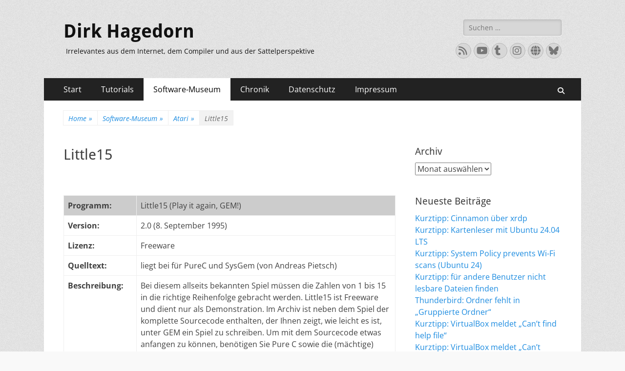

--- FILE ---
content_type: text/html; charset=UTF-8
request_url: https://www.dirk-hagedorn.de/?page_id=224
body_size: 63072
content:
        <!DOCTYPE html>
        <html lang="de">
        
<head>
		<meta charset="UTF-8">
		<meta name="viewport" content="width=device-width, initial-scale=1, minimum-scale=1">
		<link rel="profile" href="http://gmpg.org/xfn/11">
		<link rel="pingback" href="https://www.dirk-hagedorn.de/xmlrpc.php"><title>Little15 &#8211; Dirk Hagedorn</title>
<meta name='robots' content='max-image-preview:large' />
<link rel="alternate" type="application/rss+xml" title="Dirk Hagedorn &raquo; Feed" href="https://www.dirk-hagedorn.de/?feed=rss2" />
<link rel="alternate" type="application/rss+xml" title="Dirk Hagedorn &raquo; Kommentar-Feed" href="https://www.dirk-hagedorn.de/?feed=comments-rss2" />
<link rel="alternate" type="application/rss+xml" title="Dirk Hagedorn &raquo; Little15-Kommentar-Feed" href="https://www.dirk-hagedorn.de/?feed=rss2&#038;page_id=224" />
<link rel="alternate" title="oEmbed (JSON)" type="application/json+oembed" href="https://www.dirk-hagedorn.de/index.php?rest_route=%2Foembed%2F1.0%2Fembed&#038;url=https%3A%2F%2Fwww.dirk-hagedorn.de%2F%3Fpage_id%3D224" />
<link rel="alternate" title="oEmbed (XML)" type="text/xml+oembed" href="https://www.dirk-hagedorn.de/index.php?rest_route=%2Foembed%2F1.0%2Fembed&#038;url=https%3A%2F%2Fwww.dirk-hagedorn.de%2F%3Fpage_id%3D224&#038;format=xml" />
<style id='wp-img-auto-sizes-contain-inline-css' type='text/css'>
img:is([sizes=auto i],[sizes^="auto," i]){contain-intrinsic-size:3000px 1500px}
/*# sourceURL=wp-img-auto-sizes-contain-inline-css */
</style>
<style id='wp-emoji-styles-inline-css' type='text/css'>

	img.wp-smiley, img.emoji {
		display: inline !important;
		border: none !important;
		box-shadow: none !important;
		height: 1em !important;
		width: 1em !important;
		margin: 0 0.07em !important;
		vertical-align: -0.1em !important;
		background: none !important;
		padding: 0 !important;
	}
/*# sourceURL=wp-emoji-styles-inline-css */
</style>
<style id='wp-block-library-inline-css' type='text/css'>
:root{--wp-block-synced-color:#7a00df;--wp-block-synced-color--rgb:122,0,223;--wp-bound-block-color:var(--wp-block-synced-color);--wp-editor-canvas-background:#ddd;--wp-admin-theme-color:#007cba;--wp-admin-theme-color--rgb:0,124,186;--wp-admin-theme-color-darker-10:#006ba1;--wp-admin-theme-color-darker-10--rgb:0,107,160.5;--wp-admin-theme-color-darker-20:#005a87;--wp-admin-theme-color-darker-20--rgb:0,90,135;--wp-admin-border-width-focus:2px}@media (min-resolution:192dpi){:root{--wp-admin-border-width-focus:1.5px}}.wp-element-button{cursor:pointer}:root .has-very-light-gray-background-color{background-color:#eee}:root .has-very-dark-gray-background-color{background-color:#313131}:root .has-very-light-gray-color{color:#eee}:root .has-very-dark-gray-color{color:#313131}:root .has-vivid-green-cyan-to-vivid-cyan-blue-gradient-background{background:linear-gradient(135deg,#00d084,#0693e3)}:root .has-purple-crush-gradient-background{background:linear-gradient(135deg,#34e2e4,#4721fb 50%,#ab1dfe)}:root .has-hazy-dawn-gradient-background{background:linear-gradient(135deg,#faaca8,#dad0ec)}:root .has-subdued-olive-gradient-background{background:linear-gradient(135deg,#fafae1,#67a671)}:root .has-atomic-cream-gradient-background{background:linear-gradient(135deg,#fdd79a,#004a59)}:root .has-nightshade-gradient-background{background:linear-gradient(135deg,#330968,#31cdcf)}:root .has-midnight-gradient-background{background:linear-gradient(135deg,#020381,#2874fc)}:root{--wp--preset--font-size--normal:16px;--wp--preset--font-size--huge:42px}.has-regular-font-size{font-size:1em}.has-larger-font-size{font-size:2.625em}.has-normal-font-size{font-size:var(--wp--preset--font-size--normal)}.has-huge-font-size{font-size:var(--wp--preset--font-size--huge)}.has-text-align-center{text-align:center}.has-text-align-left{text-align:left}.has-text-align-right{text-align:right}.has-fit-text{white-space:nowrap!important}#end-resizable-editor-section{display:none}.aligncenter{clear:both}.items-justified-left{justify-content:flex-start}.items-justified-center{justify-content:center}.items-justified-right{justify-content:flex-end}.items-justified-space-between{justify-content:space-between}.screen-reader-text{border:0;clip-path:inset(50%);height:1px;margin:-1px;overflow:hidden;padding:0;position:absolute;width:1px;word-wrap:normal!important}.screen-reader-text:focus{background-color:#ddd;clip-path:none;color:#444;display:block;font-size:1em;height:auto;left:5px;line-height:normal;padding:15px 23px 14px;text-decoration:none;top:5px;width:auto;z-index:100000}html :where(.has-border-color){border-style:solid}html :where([style*=border-top-color]){border-top-style:solid}html :where([style*=border-right-color]){border-right-style:solid}html :where([style*=border-bottom-color]){border-bottom-style:solid}html :where([style*=border-left-color]){border-left-style:solid}html :where([style*=border-width]){border-style:solid}html :where([style*=border-top-width]){border-top-style:solid}html :where([style*=border-right-width]){border-right-style:solid}html :where([style*=border-bottom-width]){border-bottom-style:solid}html :where([style*=border-left-width]){border-left-style:solid}html :where(img[class*=wp-image-]){height:auto;max-width:100%}:where(figure){margin:0 0 1em}html :where(.is-position-sticky){--wp-admin--admin-bar--position-offset:var(--wp-admin--admin-bar--height,0px)}@media screen and (max-width:600px){html :where(.is-position-sticky){--wp-admin--admin-bar--position-offset:0px}}

/*# sourceURL=wp-block-library-inline-css */
</style><style id='global-styles-inline-css' type='text/css'>
:root{--wp--preset--aspect-ratio--square: 1;--wp--preset--aspect-ratio--4-3: 4/3;--wp--preset--aspect-ratio--3-4: 3/4;--wp--preset--aspect-ratio--3-2: 3/2;--wp--preset--aspect-ratio--2-3: 2/3;--wp--preset--aspect-ratio--16-9: 16/9;--wp--preset--aspect-ratio--9-16: 9/16;--wp--preset--color--black: #000000;--wp--preset--color--cyan-bluish-gray: #abb8c3;--wp--preset--color--white: #ffffff;--wp--preset--color--pale-pink: #f78da7;--wp--preset--color--vivid-red: #cf2e2e;--wp--preset--color--luminous-vivid-orange: #ff6900;--wp--preset--color--luminous-vivid-amber: #fcb900;--wp--preset--color--light-green-cyan: #7bdcb5;--wp--preset--color--vivid-green-cyan: #00d084;--wp--preset--color--pale-cyan-blue: #8ed1fc;--wp--preset--color--vivid-cyan-blue: #0693e3;--wp--preset--color--vivid-purple: #9b51e0;--wp--preset--color--dark-gray: #404040;--wp--preset--color--gray: #eeeeee;--wp--preset--color--light-gray: #f9f9f9;--wp--preset--color--yellow: #e5ae4a;--wp--preset--color--blue: #1b8be0;--wp--preset--color--tahiti-gold: #e4741f;--wp--preset--gradient--vivid-cyan-blue-to-vivid-purple: linear-gradient(135deg,rgb(6,147,227) 0%,rgb(155,81,224) 100%);--wp--preset--gradient--light-green-cyan-to-vivid-green-cyan: linear-gradient(135deg,rgb(122,220,180) 0%,rgb(0,208,130) 100%);--wp--preset--gradient--luminous-vivid-amber-to-luminous-vivid-orange: linear-gradient(135deg,rgb(252,185,0) 0%,rgb(255,105,0) 100%);--wp--preset--gradient--luminous-vivid-orange-to-vivid-red: linear-gradient(135deg,rgb(255,105,0) 0%,rgb(207,46,46) 100%);--wp--preset--gradient--very-light-gray-to-cyan-bluish-gray: linear-gradient(135deg,rgb(238,238,238) 0%,rgb(169,184,195) 100%);--wp--preset--gradient--cool-to-warm-spectrum: linear-gradient(135deg,rgb(74,234,220) 0%,rgb(151,120,209) 20%,rgb(207,42,186) 40%,rgb(238,44,130) 60%,rgb(251,105,98) 80%,rgb(254,248,76) 100%);--wp--preset--gradient--blush-light-purple: linear-gradient(135deg,rgb(255,206,236) 0%,rgb(152,150,240) 100%);--wp--preset--gradient--blush-bordeaux: linear-gradient(135deg,rgb(254,205,165) 0%,rgb(254,45,45) 50%,rgb(107,0,62) 100%);--wp--preset--gradient--luminous-dusk: linear-gradient(135deg,rgb(255,203,112) 0%,rgb(199,81,192) 50%,rgb(65,88,208) 100%);--wp--preset--gradient--pale-ocean: linear-gradient(135deg,rgb(255,245,203) 0%,rgb(182,227,212) 50%,rgb(51,167,181) 100%);--wp--preset--gradient--electric-grass: linear-gradient(135deg,rgb(202,248,128) 0%,rgb(113,206,126) 100%);--wp--preset--gradient--midnight: linear-gradient(135deg,rgb(2,3,129) 0%,rgb(40,116,252) 100%);--wp--preset--font-size--small: 14px;--wp--preset--font-size--medium: 20px;--wp--preset--font-size--large: 26px;--wp--preset--font-size--x-large: 42px;--wp--preset--font-size--extra-small: 13px;--wp--preset--font-size--normal: 16px;--wp--preset--font-size--huge: 32px;--wp--preset--spacing--20: 0.44rem;--wp--preset--spacing--30: 0.67rem;--wp--preset--spacing--40: 1rem;--wp--preset--spacing--50: 1.5rem;--wp--preset--spacing--60: 2.25rem;--wp--preset--spacing--70: 3.38rem;--wp--preset--spacing--80: 5.06rem;--wp--preset--shadow--natural: 6px 6px 9px rgba(0, 0, 0, 0.2);--wp--preset--shadow--deep: 12px 12px 50px rgba(0, 0, 0, 0.4);--wp--preset--shadow--sharp: 6px 6px 0px rgba(0, 0, 0, 0.2);--wp--preset--shadow--outlined: 6px 6px 0px -3px rgb(255, 255, 255), 6px 6px rgb(0, 0, 0);--wp--preset--shadow--crisp: 6px 6px 0px rgb(0, 0, 0);}:where(.is-layout-flex){gap: 0.5em;}:where(.is-layout-grid){gap: 0.5em;}body .is-layout-flex{display: flex;}.is-layout-flex{flex-wrap: wrap;align-items: center;}.is-layout-flex > :is(*, div){margin: 0;}body .is-layout-grid{display: grid;}.is-layout-grid > :is(*, div){margin: 0;}:where(.wp-block-columns.is-layout-flex){gap: 2em;}:where(.wp-block-columns.is-layout-grid){gap: 2em;}:where(.wp-block-post-template.is-layout-flex){gap: 1.25em;}:where(.wp-block-post-template.is-layout-grid){gap: 1.25em;}.has-black-color{color: var(--wp--preset--color--black) !important;}.has-cyan-bluish-gray-color{color: var(--wp--preset--color--cyan-bluish-gray) !important;}.has-white-color{color: var(--wp--preset--color--white) !important;}.has-pale-pink-color{color: var(--wp--preset--color--pale-pink) !important;}.has-vivid-red-color{color: var(--wp--preset--color--vivid-red) !important;}.has-luminous-vivid-orange-color{color: var(--wp--preset--color--luminous-vivid-orange) !important;}.has-luminous-vivid-amber-color{color: var(--wp--preset--color--luminous-vivid-amber) !important;}.has-light-green-cyan-color{color: var(--wp--preset--color--light-green-cyan) !important;}.has-vivid-green-cyan-color{color: var(--wp--preset--color--vivid-green-cyan) !important;}.has-pale-cyan-blue-color{color: var(--wp--preset--color--pale-cyan-blue) !important;}.has-vivid-cyan-blue-color{color: var(--wp--preset--color--vivid-cyan-blue) !important;}.has-vivid-purple-color{color: var(--wp--preset--color--vivid-purple) !important;}.has-black-background-color{background-color: var(--wp--preset--color--black) !important;}.has-cyan-bluish-gray-background-color{background-color: var(--wp--preset--color--cyan-bluish-gray) !important;}.has-white-background-color{background-color: var(--wp--preset--color--white) !important;}.has-pale-pink-background-color{background-color: var(--wp--preset--color--pale-pink) !important;}.has-vivid-red-background-color{background-color: var(--wp--preset--color--vivid-red) !important;}.has-luminous-vivid-orange-background-color{background-color: var(--wp--preset--color--luminous-vivid-orange) !important;}.has-luminous-vivid-amber-background-color{background-color: var(--wp--preset--color--luminous-vivid-amber) !important;}.has-light-green-cyan-background-color{background-color: var(--wp--preset--color--light-green-cyan) !important;}.has-vivid-green-cyan-background-color{background-color: var(--wp--preset--color--vivid-green-cyan) !important;}.has-pale-cyan-blue-background-color{background-color: var(--wp--preset--color--pale-cyan-blue) !important;}.has-vivid-cyan-blue-background-color{background-color: var(--wp--preset--color--vivid-cyan-blue) !important;}.has-vivid-purple-background-color{background-color: var(--wp--preset--color--vivid-purple) !important;}.has-black-border-color{border-color: var(--wp--preset--color--black) !important;}.has-cyan-bluish-gray-border-color{border-color: var(--wp--preset--color--cyan-bluish-gray) !important;}.has-white-border-color{border-color: var(--wp--preset--color--white) !important;}.has-pale-pink-border-color{border-color: var(--wp--preset--color--pale-pink) !important;}.has-vivid-red-border-color{border-color: var(--wp--preset--color--vivid-red) !important;}.has-luminous-vivid-orange-border-color{border-color: var(--wp--preset--color--luminous-vivid-orange) !important;}.has-luminous-vivid-amber-border-color{border-color: var(--wp--preset--color--luminous-vivid-amber) !important;}.has-light-green-cyan-border-color{border-color: var(--wp--preset--color--light-green-cyan) !important;}.has-vivid-green-cyan-border-color{border-color: var(--wp--preset--color--vivid-green-cyan) !important;}.has-pale-cyan-blue-border-color{border-color: var(--wp--preset--color--pale-cyan-blue) !important;}.has-vivid-cyan-blue-border-color{border-color: var(--wp--preset--color--vivid-cyan-blue) !important;}.has-vivid-purple-border-color{border-color: var(--wp--preset--color--vivid-purple) !important;}.has-vivid-cyan-blue-to-vivid-purple-gradient-background{background: var(--wp--preset--gradient--vivid-cyan-blue-to-vivid-purple) !important;}.has-light-green-cyan-to-vivid-green-cyan-gradient-background{background: var(--wp--preset--gradient--light-green-cyan-to-vivid-green-cyan) !important;}.has-luminous-vivid-amber-to-luminous-vivid-orange-gradient-background{background: var(--wp--preset--gradient--luminous-vivid-amber-to-luminous-vivid-orange) !important;}.has-luminous-vivid-orange-to-vivid-red-gradient-background{background: var(--wp--preset--gradient--luminous-vivid-orange-to-vivid-red) !important;}.has-very-light-gray-to-cyan-bluish-gray-gradient-background{background: var(--wp--preset--gradient--very-light-gray-to-cyan-bluish-gray) !important;}.has-cool-to-warm-spectrum-gradient-background{background: var(--wp--preset--gradient--cool-to-warm-spectrum) !important;}.has-blush-light-purple-gradient-background{background: var(--wp--preset--gradient--blush-light-purple) !important;}.has-blush-bordeaux-gradient-background{background: var(--wp--preset--gradient--blush-bordeaux) !important;}.has-luminous-dusk-gradient-background{background: var(--wp--preset--gradient--luminous-dusk) !important;}.has-pale-ocean-gradient-background{background: var(--wp--preset--gradient--pale-ocean) !important;}.has-electric-grass-gradient-background{background: var(--wp--preset--gradient--electric-grass) !important;}.has-midnight-gradient-background{background: var(--wp--preset--gradient--midnight) !important;}.has-small-font-size{font-size: var(--wp--preset--font-size--small) !important;}.has-medium-font-size{font-size: var(--wp--preset--font-size--medium) !important;}.has-large-font-size{font-size: var(--wp--preset--font-size--large) !important;}.has-x-large-font-size{font-size: var(--wp--preset--font-size--x-large) !important;}
/*# sourceURL=global-styles-inline-css */
</style>

<style id='classic-theme-styles-inline-css' type='text/css'>
/*! This file is auto-generated */
.wp-block-button__link{color:#fff;background-color:#32373c;border-radius:9999px;box-shadow:none;text-decoration:none;padding:calc(.667em + 2px) calc(1.333em + 2px);font-size:1.125em}.wp-block-file__button{background:#32373c;color:#fff;text-decoration:none}
/*# sourceURL=/wp-includes/css/classic-themes.min.css */
</style>
<link rel='stylesheet' id='catchresponsive-fonts-css' href='https://www.dirk-hagedorn.de/wp-content/fonts/8eee56f3c016fe681bccc23fef4cb90a.css' type='text/css' media='all' />
<link rel='stylesheet' id='catchresponsive-style-css' href='https://www.dirk-hagedorn.de/wp-content/themes/catch-responsive/style.css?ver=20250423-75436' type='text/css' media='all' />
<link rel='stylesheet' id='catchresponsive-block-style-css' href='https://www.dirk-hagedorn.de/wp-content/themes/catch-responsive/css/blocks.css?ver=3.0' type='text/css' media='all' />
<link rel='stylesheet' id='font-awesome-css' href='https://www.dirk-hagedorn.de/wp-content/themes/catch-responsive/css/font-awesome/css/all.min.css?ver=6.7.2' type='text/css' media='all' />
<link rel='stylesheet' id='jquery-sidr-css' href='https://www.dirk-hagedorn.de/wp-content/themes/catch-responsive/css/jquery.sidr.light.min.css?ver=2.1.0' type='text/css' media='all' />
<link rel='stylesheet' id='slb_core-css' href='https://www.dirk-hagedorn.de/wp-content/plugins/simple-lightbox/client/css/app.css?ver=2.9.4' type='text/css' media='all' />
<script type="text/javascript" src="https://www.dirk-hagedorn.de/wp-includes/js/jquery/jquery.min.js?ver=3.7.1" id="jquery-core-js"></script>
<script type="text/javascript" src="https://www.dirk-hagedorn.de/wp-includes/js/jquery/jquery-migrate.min.js?ver=3.4.1" id="jquery-migrate-js"></script>
<script type="text/javascript" src="https://www.dirk-hagedorn.de/wp-content/themes/catch-responsive/js/jquery.sidr.min.js?ver=2.2.1.1" id="jquery-sidr-js"></script>
<script type="text/javascript" src="https://www.dirk-hagedorn.de/wp-content/themes/catch-responsive/js/catchresponsive-custom-scripts.min.js" id="catchresponsive-custom-scripts-js"></script>
<link rel="https://api.w.org/" href="https://www.dirk-hagedorn.de/index.php?rest_route=/" /><link rel="alternate" title="JSON" type="application/json" href="https://www.dirk-hagedorn.de/index.php?rest_route=/wp/v2/pages/224" /><link rel="EditURI" type="application/rsd+xml" title="RSD" href="https://www.dirk-hagedorn.de/xmlrpc.php?rsd" />
<meta name="generator" content="WordPress 6.9" />
<link rel="canonical" href="https://www.dirk-hagedorn.de/?page_id=224" />
<link rel='shortlink' href='https://www.dirk-hagedorn.de/?p=224' />
<script type="application/ld+json">{"@context":"http:\/\/schema.org","@type":"BreadcrumbList","itemListElement":[{"@type":"ListItem","position":1,"item":{"@id":"https:\/\/www.dirk-hagedorn.de\/","name":"Home"}},{"@type":"ListItem","position":2,"item":{"name":"Little15"}}]}</script>	<style type="text/css">
				.site-title a,
			.site-description {
				color: #111111;
			}
		</style>
	<style type="text/css" id="custom-background-css">
body.custom-background { background-color: #f9f9f9; background-image: url("https://www.dirk-hagedorn.de/wp-content/themes/catch-responsive/images/body-bg.jpg"); background-position: left top; background-size: auto; background-repeat: repeat; background-attachment: scroll; }
</style>
	<link rel="icon" href="https://www.dirk-hagedorn.de/wp-content/uploads/2020/01/cropped-RR2018-Eifles-320x320-1-32x32.jpg" sizes="32x32" />
<link rel="icon" href="https://www.dirk-hagedorn.de/wp-content/uploads/2020/01/cropped-RR2018-Eifles-320x320-1-192x192.jpg" sizes="192x192" />
<link rel="apple-touch-icon" href="https://www.dirk-hagedorn.de/wp-content/uploads/2020/01/cropped-RR2018-Eifles-320x320-1-180x180.jpg" />
<meta name="msapplication-TileImage" content="https://www.dirk-hagedorn.de/wp-content/uploads/2020/01/cropped-RR2018-Eifles-320x320-1-270x270.jpg" />
</head>

<body class="wp-singular page-template-default page page-id-224 page-child parent-pageid-13 custom-background wp-embed-responsive wp-theme-catch-responsive group-blog two-columns content-left full-content mobile-menu-one">


		<div id="page" class="hfeed site">
				<header id="masthead" role="banner">
    		<div class="wrapper">
		
    <div id="mobile-header-left-menu" class="mobile-menu-anchor page-menu">
        <a href="#mobile-header-left-nav" id="header-left-menu" class="font-awesome fa-solid fa-menu">
            <span class="mobile-menu-text">Menü</span>
        </a>
    </div><!-- #mobile-header-menu -->
    <div id="site-branding"><div id="site-header"><p class="site-title"><a href="https://www.dirk-hagedorn.de/" rel="home">Dirk Hagedorn</a></p><p class="site-description">Irrelevantes aus dem Internet, dem Compiler und aus der Sattelperspektive</p></div><!-- #site-header --></div><!-- #site-branding-->	<aside class="sidebar sidebar-header-right widget-area">
		<section class="widget widget_search" id="header-right-search">
			<div class="widget-wrap">
				
<form role="search" method="get" class="search-form" action="https://www.dirk-hagedorn.de/">
	<label>
		<span class="screen-reader-text">Suche nach:</span>
		<input type="search" class="search-field" placeholder="Suchen …" value="" name="s" title="Suche nach:">
	</label>
	<input type="submit" class="search-submit" value="Suchen">
</form>
			</div>
		</section>
					<section class="widget widget_catchresponsive_social_icons" id="header-right-social-icons">
				<div class="widget-wrap">
					<a class="font-awesome fa-solid fa-feed" target="_blank" title="Feed" href="https://www.dirk-hagedorn.de/?feed=rss2"><span class="screen-reader-text">Feed</span> </a><a class="font-awesome fa-brands fa-youtube" target="_blank" title="YouTube" href="https://www.youtube.com/@hgdrn"><span class="screen-reader-text">YouTube</span> </a><a class="font-awesome fa-brands fa-tumblr" target="_blank" title="Tumblr" href="https://tumblr.com/hgdrn"><span class="screen-reader-text">Tumblr</span> </a><a class="font-awesome fa-brands fa-instagram" target="_blank" title="Instagram" href="https://instagram.com/hgdrn"><span class="screen-reader-text">Instagram</span> </a><a class="font-awesome fa-solid fa-globe" target="_blank" title="Website" href="https://nrw.social/@hgdrn"><span class="screen-reader-text">Website</span> </a><a class="font-awesome fa-brands fa-bluesky" target="_blank" title="Bluesky" href="https://bsky.app/profile/hgdrn.bsky.social"><span class="screen-reader-text">Bluesky</span> </a>				</div><!-- .widget-wrap -->
			</section><!-- #header-right-social-icons -->
			</aside><!-- .sidebar .header-sidebar .widget-area -->
			</div><!-- .wrapper -->
		</header><!-- #masthead -->
			<nav class="site-navigation nav-primary search-enabled" role="navigation">
        <div class="wrapper">
            <h2 class="screen-reader-text">Primäres Menü</h2>
            <div class="screen-reader-text skip-link"><a href="#content" title="Zum Inhalt springen">Zum Inhalt springen</a></div>
            <div class="menu catchresponsive-nav-menu"><ul><li ><a href="https://www.dirk-hagedorn.de/">Start</a></li><li class="page_item page-item-785 page_item_has_children"><a href="https://www.dirk-hagedorn.de/?page_id=785">Tutorials</a><ul class='children'><li class="page_item page-item-1222"><a href="https://www.dirk-hagedorn.de/?page_id=1222">Asus EB1037 mit Windows7</a></li><li class="page_item page-item-1274"><a href="https://www.dirk-hagedorn.de/?page_id=1274">Linux auf Fujitsu TX150 S8 mit LSI Embedded MegaRAID</a></li><li class="page_item page-item-812"><a href="https://www.dirk-hagedorn.de/?page_id=812">Mailempfang mit Fetchmail</a></li><li class="page_item page-item-1390"><a href="https://www.dirk-hagedorn.de/?page_id=1390">Mailserver mit Ubuntu 14.04.1 LTS</a></li><li class="page_item page-item-789"><a href="https://www.dirk-hagedorn.de/?page_id=789">Mailversand mit Postfix</a></li><li class="page_item page-item-1737"><a href="https://www.dirk-hagedorn.de/?page_id=1737">Nextcloud 17 mit Ubuntu Server 18.04</a></li><li class="page_item page-item-1288"><a href="https://www.dirk-hagedorn.de/?page_id=1288">Ubuntu Server 14.04 auf Fujitsu TX150 S8 mit RAID1</a></li><li class="page_item page-item-1670"><a href="https://www.dirk-hagedorn.de/?page_id=1670">Ubuntu Server 18.04 LTS Minimal in einer VirtualBox installieren</a></li><li class="page_item page-item-841"><a href="https://www.dirk-hagedorn.de/?page_id=841">Zarafa auf Ubuntu 12.04 LTS</a></li><li class="page_item page-item-1238"><a href="https://www.dirk-hagedorn.de/?page_id=1238">Zarafa auf Ubuntu 14.04.1 LTS</a></li></ul></li><li class="page_item page-item-4 page_item_has_children current_page_ancestor"><a href="https://www.dirk-hagedorn.de/?page_id=4">Software-Museum</a><ul class='children'><li class="page_item page-item-9 page_item_has_children"><a href="https://www.dirk-hagedorn.de/?page_id=9">Windows</a><ul class='children'><li class="page_item page-item-143"><a href="https://www.dirk-hagedorn.de/?page_id=143">Invers</a></li><li class="page_item page-item-145"><a href="https://www.dirk-hagedorn.de/?page_id=145">MoveIt 32</a></li><li class="page_item page-item-147"><a href="https://www.dirk-hagedorn.de/?page_id=147">MoveIt 16</a></li><li class="page_item page-item-149"><a href="https://www.dirk-hagedorn.de/?page_id=149">MidiThru</a></li><li class="page_item page-item-157"><a href="https://www.dirk-hagedorn.de/?page_id=157">UDO-Shell 32</a></li><li class="page_item page-item-159"><a href="https://www.dirk-hagedorn.de/?page_id=159">UDO-Shell 16</a></li><li class="page_item page-item-162"><a href="https://www.dirk-hagedorn.de/?page_id=162">Zahlenkonverter</a></li></ul></li><li class="page_item page-item-11 page_item_has_children"><a href="https://www.dirk-hagedorn.de/?page_id=11">Palm</a><ul class='children'><li class="page_item page-item-61"><a href="https://www.dirk-hagedorn.de/?page_id=61">Invers</a></li><li class="page_item page-item-113"><a href="https://www.dirk-hagedorn.de/?page_id=113">Solitaire</a></li><li class="page_item page-item-118"><a href="https://www.dirk-hagedorn.de/?page_id=118">EuroConv</a></li><li class="page_item page-item-122"><a href="https://www.dirk-hagedorn.de/?page_id=122">BaseConv</a></li></ul></li><li class="page_item page-item-13 page_item_has_children current_page_ancestor current_page_parent"><a href="https://www.dirk-hagedorn.de/?page_id=13">Atari</a><ul class='children'><li class="page_item page-item-218"><a href="https://www.dirk-hagedorn.de/?page_id=218">3D-Labyrinth</a></li><li class="page_item page-item-220"><a href="https://www.dirk-hagedorn.de/?page_id=220">Don&#8217;t worry, be happy</a></li><li class="page_item page-item-222"><a href="https://www.dirk-hagedorn.de/?page_id=222">Invers</a></li><li class="page_item page-item-224 current_page_item"><a href="https://www.dirk-hagedorn.de/?page_id=224" aria-current="page">Little15</a></li><li class="page_item page-item-226"><a href="https://www.dirk-hagedorn.de/?page_id=226">Magisches Quadrat</a></li><li class="page_item page-item-228"><a href="https://www.dirk-hagedorn.de/?page_id=228">MoveIt</a></li><li class="page_item page-item-230"><a href="https://www.dirk-hagedorn.de/?page_id=230">Nanjing</a></li><li class="page_item page-item-232"><a href="https://www.dirk-hagedorn.de/?page_id=232">Solitaire</a></li><li class="page_item page-item-234"><a href="https://www.dirk-hagedorn.de/?page_id=234">Tricky</a></li><li class="page_item page-item-236"><a href="https://www.dirk-hagedorn.de/?page_id=236">Vier Gewinnt</a></li><li class="page_item page-item-238"><a href="https://www.dirk-hagedorn.de/?page_id=238">MenuInfo</a></li><li class="page_item page-item-240"><a href="https://www.dirk-hagedorn.de/?page_id=240">STupido</a></li></ul></li><li class="page_item page-item-15"><a href="https://www.dirk-hagedorn.de/?page_id=15">UDO</a></li></ul></li><li class="page_item page-item-187"><a href="https://www.dirk-hagedorn.de/?page_id=187">Chronik</a></li><li class="page_item page-item-1620"><a href="https://www.dirk-hagedorn.de/?page_id=1620">Datenschutz</a></li><li class="page_item page-item-7"><a href="https://www.dirk-hagedorn.de/?page_id=7">Impressum</a></li></ul></div>                <div id="search-toggle" class="font-awesome fa-solid">
                    <a class="screen-reader-text" href="#search-container">Suchen</a>
                </div>

                <div id="search-container" class="displaynone">
                    
<form role="search" method="get" class="search-form" action="https://www.dirk-hagedorn.de/">
	<label>
		<span class="screen-reader-text">Suche nach:</span>
		<input type="search" class="search-field" placeholder="Suchen …" value="" name="s" title="Suche nach:">
	</label>
	<input type="submit" class="search-submit" value="Suchen">
</form>
                </div>
    	</div><!-- .wrapper -->
    </nav><!-- .nav-primary -->
    <!-- Disable Header Image --><div id="breadcrumb-list">
					<div class="wrapper"><span class="breadcrumb"><a href="https://www.dirk-hagedorn.de/">Home <span class="sep">&raquo;</span><!-- .sep --></a></span><span class="breadcrumb"><a href="https://www.dirk-hagedorn.de/?page_id=4">Software-Museum <span class="sep">&raquo;</span><!-- .sep --></a></span><span class="breadcrumb"><a href="https://www.dirk-hagedorn.de/?page_id=13">Atari <span class="sep">&raquo;</span><!-- .sep --></a></span><span class="breadcrumb-current">Little15</span></div><!-- .wrapper -->
			</div><!-- #breadcrumb-list -->		<div id="content" class="site-content">
			<div class="wrapper">
	
	<main id="main" class="site-main" role="main">

		
			
<article id="post-224" class="post-224 page type-page status-publish hentry">
	<!-- Page/Post Single Image Disabled or No Image set in Post Thumbnail -->	<div class="entry-container">
		<header class="entry-header">
			<h1 class="entry-title">Little15</h1>
		</header><!-- .entry-header -->

		<div class="entry-content">
			<p>&nbsp;</p>
<table border="0" cellspacing="0" cellpadding="0">
<tbody>
<tr style="background: #ccc;">
<td><strong>Programm:</strong></td>
<td>Little15 (Play it again, GEM!)</td>
</tr>
<tr>
<td><strong>Version:</strong></td>
<td>2.0 (8. September 1995)</td>
</tr>
<tr>
<td><strong>Lizenz:</strong></td>
<td>Freeware</td>
</tr>
<tr>
<td><strong>Quelltext:</strong></td>
<td>liegt bei für PureC und SysGem (von Andreas Pietsch)</td>
</tr>
<tr>
<td valign="top"><strong>Beschreibung:</strong></td>
<td>Bei diesem allseits bekannten Spiel müssen die Zahlen von 1 bis 15 in die richtige Reihenfolge gebracht werden. Little15 ist Freeware und dient nur als Demonstration. Im Archiv ist neben dem Spiel der komplette Sourcecode enthalten, der Ihnen zeigt, wie leicht es ist, unter GEM ein Spiel zu schreiben. Um mit dem Sourcecode etwas anfangen zu können, benötigen Sie Pure C sowie die (mächtige) Shareware-Library namens SysGem 2.x von Andreas Pietsch.</td>
</tr>
<tr>
<td><strong>Sprache:</strong></td>
<td>Deutsch</td>
</tr>
<tr>
<td><strong>Download:</strong></td>
<td><a title="Download" href="/pub/tos/litt_200.zip">litt_200.zip</a> (74.201 Bytes)</td>
</tr>
<tr>
<td valign="top"><strong>Bildschirmfotos:</strong></td>
<td><img decoding="async" class="alignnone" src="/static/atari/little15-screen.gif" alt="" width="164" height="201" /></td>
</tr>
</tbody>
</table>
					</div><!-- .entry-content -->
			</div><!-- .entry-container -->
</article><!-- #post-## -->
			
<div id="comments" class="comments-area">

	
	
	
		<div id="respond" class="comment-respond">
		<h3 id="reply-title" class="comment-reply-title">Schreibe einen Kommentar <small><a rel="nofollow" id="cancel-comment-reply-link" href="/?page_id=224#respond" style="display:none;">Antwort abbrechen</a></small></h3><form action="https://www.dirk-hagedorn.de/wp-comments-post.php" method="post" id="commentform" class="comment-form"><p class="comment-notes"><span id="email-notes">Deine E-Mail-Adresse wird nicht veröffentlicht.</span> <span class="required-field-message">Erforderliche Felder sind mit <span class="required">*</span> markiert</span></p><p class="comment-form-comment"><label for="comment">Kommentar <span class="required">*</span></label> <textarea id="comment" name="comment" cols="45" rows="8" maxlength="65525" required="required"></textarea></p><p class="comment-form-author"><label for="author">Name <span class="required">*</span></label> <input id="author" name="author" type="text" value="" size="30" maxlength="245" autocomplete="name" required="required" /></p>
<p class="comment-form-email"><label for="email">E-Mail-Adresse <span class="required">*</span></label> <input id="email" name="email" type="text" value="" size="30" maxlength="100" aria-describedby="email-notes" autocomplete="email" required="required" /></p>
<p class="comment-form-url"><label for="url">Website</label> <input id="url" name="url" type="text" value="" size="30" maxlength="200" autocomplete="url" /></p>
<p class="comment-form-cookies-consent"><input id="wp-comment-cookies-consent" name="wp-comment-cookies-consent" type="checkbox" value="yes" /> <label for="wp-comment-cookies-consent">Meinen Namen, meine E-Mail-Adresse und meine Website in diesem Browser für die nächste Kommentierung speichern.</label></p>
<p class="form-submit"><input name="submit" type="submit" id="submit" class="submit" value="Kommentar abschicken" /> <input type='hidden' name='comment_post_ID' value='224' id='comment_post_ID' />
<input type='hidden' name='comment_parent' id='comment_parent' value='0' />
</p><p style="display: none;"><input type="hidden" id="akismet_comment_nonce" name="akismet_comment_nonce" value="55cbe703cc" /></p><p style="display: none !important;" class="akismet-fields-container" data-prefix="ak_"><label>&#916;<textarea name="ak_hp_textarea" cols="45" rows="8" maxlength="100"></textarea></label><input type="hidden" id="ak_js_1" name="ak_js" value="99"/><script>document.getElementById( "ak_js_1" ).setAttribute( "value", ( new Date() ).getTime() );</script></p></form>	</div><!-- #respond -->
	<p class="akismet_comment_form_privacy_notice">Diese Website verwendet Akismet, um Spam zu reduzieren. <a href="https://akismet.com/privacy/" target="_blank" rel="nofollow noopener">Erfahre, wie deine Kommentardaten verarbeitet werden.</a></p>
</div><!-- #comments -->
		
	</main><!-- #main -->



<aside class="sidebar sidebar-primary widget-area" role="complementary">
<section id="archives-4" class="widget widget_archive"><div class="widget-wrap"><h4 class="widget-title">Archiv</h4>		<label class="screen-reader-text" for="archives-dropdown-4">Archiv</label>
		<select id="archives-dropdown-4" name="archive-dropdown">
			
			<option value="">Monat auswählen</option>
				<option value='https://www.dirk-hagedorn.de/?m=202511'> November 2025 </option>
	<option value='https://www.dirk-hagedorn.de/?m=202507'> Juli 2025 </option>
	<option value='https://www.dirk-hagedorn.de/?m=202504'> April 2025 </option>
	<option value='https://www.dirk-hagedorn.de/?m=202410'> Oktober 2024 </option>
	<option value='https://www.dirk-hagedorn.de/?m=202402'> Februar 2024 </option>
	<option value='https://www.dirk-hagedorn.de/?m=202306'> Juni 2023 </option>
	<option value='https://www.dirk-hagedorn.de/?m=202211'> November 2022 </option>
	<option value='https://www.dirk-hagedorn.de/?m=202209'> September 2022 </option>
	<option value='https://www.dirk-hagedorn.de/?m=202112'> Dezember 2021 </option>
	<option value='https://www.dirk-hagedorn.de/?m=202103'> März 2021 </option>
	<option value='https://www.dirk-hagedorn.de/?m=202012'> Dezember 2020 </option>
	<option value='https://www.dirk-hagedorn.de/?m=202009'> September 2020 </option>
	<option value='https://www.dirk-hagedorn.de/?m=202007'> Juli 2020 </option>
	<option value='https://www.dirk-hagedorn.de/?m=202005'> Mai 2020 </option>
	<option value='https://www.dirk-hagedorn.de/?m=202004'> April 2020 </option>
	<option value='https://www.dirk-hagedorn.de/?m=202003'> März 2020 </option>
	<option value='https://www.dirk-hagedorn.de/?m=202002'> Februar 2020 </option>
	<option value='https://www.dirk-hagedorn.de/?m=202001'> Januar 2020 </option>
	<option value='https://www.dirk-hagedorn.de/?m=201904'> April 2019 </option>
	<option value='https://www.dirk-hagedorn.de/?m=201809'> September 2018 </option>
	<option value='https://www.dirk-hagedorn.de/?m=201709'> September 2017 </option>
	<option value='https://www.dirk-hagedorn.de/?m=201703'> März 2017 </option>
	<option value='https://www.dirk-hagedorn.de/?m=201702'> Februar 2017 </option>
	<option value='https://www.dirk-hagedorn.de/?m=201604'> April 2016 </option>
	<option value='https://www.dirk-hagedorn.de/?m=201602'> Februar 2016 </option>
	<option value='https://www.dirk-hagedorn.de/?m=201512'> Dezember 2015 </option>
	<option value='https://www.dirk-hagedorn.de/?m=201511'> November 2015 </option>
	<option value='https://www.dirk-hagedorn.de/?m=201509'> September 2015 </option>
	<option value='https://www.dirk-hagedorn.de/?m=201508'> August 2015 </option>
	<option value='https://www.dirk-hagedorn.de/?m=201507'> Juli 2015 </option>
	<option value='https://www.dirk-hagedorn.de/?m=201506'> Juni 2015 </option>
	<option value='https://www.dirk-hagedorn.de/?m=201505'> Mai 2015 </option>
	<option value='https://www.dirk-hagedorn.de/?m=201503'> März 2015 </option>
	<option value='https://www.dirk-hagedorn.de/?m=201502'> Februar 2015 </option>
	<option value='https://www.dirk-hagedorn.de/?m=201501'> Januar 2015 </option>
	<option value='https://www.dirk-hagedorn.de/?m=201409'> September 2014 </option>
	<option value='https://www.dirk-hagedorn.de/?m=201405'> Mai 2014 </option>
	<option value='https://www.dirk-hagedorn.de/?m=201312'> Dezember 2013 </option>
	<option value='https://www.dirk-hagedorn.de/?m=201310'> Oktober 2013 </option>
	<option value='https://www.dirk-hagedorn.de/?m=201308'> August 2013 </option>
	<option value='https://www.dirk-hagedorn.de/?m=201307'> Juli 2013 </option>
	<option value='https://www.dirk-hagedorn.de/?m=201305'> Mai 2013 </option>
	<option value='https://www.dirk-hagedorn.de/?m=201304'> April 2013 </option>
	<option value='https://www.dirk-hagedorn.de/?m=201303'> März 2013 </option>
	<option value='https://www.dirk-hagedorn.de/?m=201301'> Januar 2013 </option>
	<option value='https://www.dirk-hagedorn.de/?m=201212'> Dezember 2012 </option>
	<option value='https://www.dirk-hagedorn.de/?m=201211'> November 2012 </option>
	<option value='https://www.dirk-hagedorn.de/?m=201210'> Oktober 2012 </option>
	<option value='https://www.dirk-hagedorn.de/?m=201208'> August 2012 </option>
	<option value='https://www.dirk-hagedorn.de/?m=201207'> Juli 2012 </option>
	<option value='https://www.dirk-hagedorn.de/?m=201206'> Juni 2012 </option>
	<option value='https://www.dirk-hagedorn.de/?m=201205'> Mai 2012 </option>
	<option value='https://www.dirk-hagedorn.de/?m=201204'> April 2012 </option>
	<option value='https://www.dirk-hagedorn.de/?m=201203'> März 2012 </option>

		</select>

			<script type="text/javascript">
/* <![CDATA[ */

( ( dropdownId ) => {
	const dropdown = document.getElementById( dropdownId );
	function onSelectChange() {
		setTimeout( () => {
			if ( 'escape' === dropdown.dataset.lastkey ) {
				return;
			}
			if ( dropdown.value ) {
				document.location.href = dropdown.value;
			}
		}, 250 );
	}
	function onKeyUp( event ) {
		if ( 'Escape' === event.key ) {
			dropdown.dataset.lastkey = 'escape';
		} else {
			delete dropdown.dataset.lastkey;
		}
	}
	function onClick() {
		delete dropdown.dataset.lastkey;
	}
	dropdown.addEventListener( 'keyup', onKeyUp );
	dropdown.addEventListener( 'click', onClick );
	dropdown.addEventListener( 'change', onSelectChange );
})( "archives-dropdown-4" );

//# sourceURL=WP_Widget_Archives%3A%3Awidget
/* ]]> */
</script>
</div><!-- .widget-wrap --></section><!-- #widget-default-search -->
		<section id="recent-posts-4" class="widget widget_recent_entries"><div class="widget-wrap">
		<h4 class="widget-title">Neueste Beiträge</h4>
		<ul>
											<li>
					<a href="https://www.dirk-hagedorn.de/?p=2216">Kurztipp: Cinnamon über xrdp</a>
									</li>
											<li>
					<a href="https://www.dirk-hagedorn.de/?p=2203">Kurztipp: Kartenleser mit Ubuntu 24.04 LTS</a>
									</li>
											<li>
					<a href="https://www.dirk-hagedorn.de/?p=2194">Kurztipp: System Policy prevents Wi-Fi scans (Ubuntu 24)</a>
									</li>
											<li>
					<a href="https://www.dirk-hagedorn.de/?p=2174">Kurztipp: für andere Benutzer nicht lesbare Dateien finden</a>
									</li>
											<li>
					<a href="https://www.dirk-hagedorn.de/?p=2181">Thunderbird: Ordner fehlt in &#8222;Gruppierte Ordner&#8220;</a>
									</li>
											<li>
					<a href="https://www.dirk-hagedorn.de/?p=2170">Kurztipp: VirtualBox meldet &#8222;Can&#8217;t find help file&#8220;</a>
									</li>
											<li>
					<a href="https://www.dirk-hagedorn.de/?p=2168">Kurztipp: VirtualBox meldet &#8222;Can&#8217;t enumerate USB devices&#8220;</a>
									</li>
											<li>
					<a href="https://www.dirk-hagedorn.de/?p=2166">Kurztipp: XFCE über xrdp</a>
									</li>
											<li>
					<a href="https://www.dirk-hagedorn.de/?p=2151">Kurztipp: PDF in JPG umwandeln</a>
									</li>
											<li>
					<a href="https://www.dirk-hagedorn.de/?p=2073">Lazarus, UTF8, Firebird und Default Character Set NONE</a>
									</li>
					</ul>

		</div><!-- .widget-wrap --></section><!-- #widget-default-search --><section id="categories-5" class="widget widget_categories"><div class="widget-wrap"><h4 class="widget-title">Kategorien</h4>
			<ul>
					<li class="cat-item cat-item-1"><a href="https://www.dirk-hagedorn.de/?cat=1">Allgemein</a>
</li>
	<li class="cat-item cat-item-15"><a href="https://www.dirk-hagedorn.de/?cat=15">Anekdoten</a>
</li>
	<li class="cat-item cat-item-347"><a href="https://www.dirk-hagedorn.de/?cat=347">Best of SPAM</a>
</li>
	<li class="cat-item cat-item-14"><a href="https://www.dirk-hagedorn.de/?cat=14">Höhrenswert</a>
</li>
	<li class="cat-item cat-item-316"><a href="https://www.dirk-hagedorn.de/?cat=316">Kurztipp</a>
</li>
	<li class="cat-item cat-item-13"><a href="https://www.dirk-hagedorn.de/?cat=13">Lesenswert</a>
</li>
	<li class="cat-item cat-item-8"><a href="https://www.dirk-hagedorn.de/?cat=8">Links</a>
</li>
	<li class="cat-item cat-item-22"><a href="https://www.dirk-hagedorn.de/?cat=22">Linux</a>
</li>
	<li class="cat-item cat-item-182"><a href="https://www.dirk-hagedorn.de/?cat=182">Meinung</a>
</li>
	<li class="cat-item cat-item-300"><a href="https://www.dirk-hagedorn.de/?cat=300">SCO Unix</a>
</li>
	<li class="cat-item cat-item-4"><a href="https://www.dirk-hagedorn.de/?cat=4">Sehenswert</a>
</li>
	<li class="cat-item cat-item-6"><a href="https://www.dirk-hagedorn.de/?cat=6">Software</a>
</li>
	<li class="cat-item cat-item-184"><a href="https://www.dirk-hagedorn.de/?cat=184">Tutorial</a>
</li>
	<li class="cat-item cat-item-404"><a href="https://www.dirk-hagedorn.de/?cat=404">Windows</a>
</li>
			</ul>

			</div><!-- .widget-wrap --></section><!-- #widget-default-search --><section id="text-3" class="widget widget_text"><div class="widget-wrap"><h4 class="widget-title">Unterwegs</h4>			<div class="textwidget"><a href="http://unterwegs.hgdrn.de" target="_blank"><img src="/wp-content/uploads/2012/12/unterwegs.jpg" alt="Unterwegs" width="240" height="232"/></a></div>
		</div><!-- .widget-wrap --></section><!-- #widget-default-search --><section id="text-4" class="widget widget_text"><div class="widget-wrap"><h4 class="widget-title">Dorfgemeinschaft Seidfeld</h4>			<div class="textwidget"><a href="http://www.dorfgemeinschaft-seidfeld.de" target="_blank"><img src="/wp-content/uploads/2013/04/dgs-240x206.jpg" alt="Dorfgemeinschaft Seidfeld" width="240" height="206"/></a></div>
		</div><!-- .widget-wrap --></section><!-- #widget-default-search --></aside><!-- .sidebar sidebar-primary widget-area -->


			</div><!-- .wrapper -->
	    </div><!-- #content -->
		            
	<footer id="colophon" class="site-footer" role="contentinfo">
        <div id="supplementary" class="two">
        <div class="wrapper">
                        <div id="first" class="widget-area" role="complementary">
                <section id="meta-5" class="widget widget_meta"><div class="widget-wrap"><h4 class="widget-title">Meta</h4>
		<ul>
						<li><a href="https://www.dirk-hagedorn.de/wp-login.php">Anmelden</a></li>
			<li><a href="https://www.dirk-hagedorn.de/?feed=rss2">Feed der Einträge</a></li>
			<li><a href="https://www.dirk-hagedorn.de/?feed=comments-rss2">Kommentar-Feed</a></li>

			<li><a href="https://de.wordpress.org/">WordPress.org</a></li>
		</ul>

		</div><!-- .widget-wrap --></section><!-- #widget-default-search -->            </div><!-- #first .widget-area -->
                    
                        <div id="second" class="widget-area" role="complementary">
                <section id="tag_cloud-4" class="widget widget_tag_cloud"><div class="widget-wrap"><h4 class="widget-title">Schlagwörter</h4><div class="tagcloud"><a href="https://www.dirk-hagedorn.de/?tag=android" class="tag-cloud-link tag-link-309 tag-link-position-1" style="font-size: 10.625pt;" aria-label="Android (2 Einträge)">Android</a>
<a href="https://www.dirk-hagedorn.de/?tag=astronomie" class="tag-cloud-link tag-link-152 tag-link-position-2" style="font-size: 10.625pt;" aria-label="Astronomie (2 Einträge)">Astronomie</a>
<a href="https://www.dirk-hagedorn.de/?tag=atari" class="tag-cloud-link tag-link-86 tag-link-position-3" style="font-size: 13.833333333333pt;" aria-label="Atari (4 Einträge)">Atari</a>
<a href="https://www.dirk-hagedorn.de/?tag=basejumping" class="tag-cloud-link tag-link-129 tag-link-position-4" style="font-size: 10.625pt;" aria-label="Basejumping (2 Einträge)">Basejumping</a>
<a href="https://www.dirk-hagedorn.de/?tag=bot" class="tag-cloud-link tag-link-314 tag-link-position-5" style="font-size: 10.625pt;" aria-label="Bot (2 Einträge)">Bot</a>
<a href="https://www.dirk-hagedorn.de/?tag=comic" class="tag-cloud-link tag-link-18 tag-link-position-6" style="font-size: 8pt;" aria-label="Comic (1 Eintrag)">Comic</a>
<a href="https://www.dirk-hagedorn.de/?tag=fahrrad" class="tag-cloud-link tag-link-73 tag-link-position-7" style="font-size: 12.375pt;" aria-label="Fahrrad (3 Einträge)">Fahrrad</a>
<a href="https://www.dirk-hagedorn.de/?tag=fetchmail" class="tag-cloud-link tag-link-187 tag-link-position-8" style="font-size: 10.625pt;" aria-label="Fetchmail (2 Einträge)">Fetchmail</a>
<a href="https://www.dirk-hagedorn.de/?tag=firebird" class="tag-cloud-link tag-link-333 tag-link-position-9" style="font-size: 13.833333333333pt;" aria-label="firebird (4 Einträge)">firebird</a>
<a href="https://www.dirk-hagedorn.de/?tag=foto" class="tag-cloud-link tag-link-9 tag-link-position-10" style="font-size: 13.833333333333pt;" aria-label="Foto (4 Einträge)">Foto</a>
<a href="https://www.dirk-hagedorn.de/?tag=fujitsu" class="tag-cloud-link tag-link-253 tag-link-position-11" style="font-size: 12.375pt;" aria-label="Fujitsu (3 Einträge)">Fujitsu</a>
<a href="https://www.dirk-hagedorn.de/?tag=fun" class="tag-cloud-link tag-link-65 tag-link-position-12" style="font-size: 13.833333333333pt;" aria-label="Fun (4 Einträge)">Fun</a>
<a href="https://www.dirk-hagedorn.de/?tag=libreoffice" class="tag-cloud-link tag-link-396 tag-link-position-13" style="font-size: 10.625pt;" aria-label="LibreOffice (2 Einträge)">LibreOffice</a>
<a href="https://www.dirk-hagedorn.de/?tag=linux" class="tag-cloud-link tag-link-310 tag-link-position-14" style="font-size: 18.208333333333pt;" aria-label="Linux (9 Einträge)">Linux</a>
<a href="https://www.dirk-hagedorn.de/?tag=network-manager" class="tag-cloud-link tag-link-421 tag-link-position-15" style="font-size: 10.625pt;" aria-label="Network Manager (2 Einträge)">Network Manager</a>
<a href="https://www.dirk-hagedorn.de/?tag=nextcloud" class="tag-cloud-link tag-link-392 tag-link-position-16" style="font-size: 10.625pt;" aria-label="Nextcloud (2 Einträge)">Nextcloud</a>
<a href="https://www.dirk-hagedorn.de/?tag=policykit" class="tag-cloud-link tag-link-419 tag-link-position-17" style="font-size: 12.375pt;" aria-label="PolicyKit (3 Einträge)">PolicyKit</a>
<a href="https://www.dirk-hagedorn.de/?tag=postfix" class="tag-cloud-link tag-link-186 tag-link-position-18" style="font-size: 10.625pt;" aria-label="Postfix (2 Einträge)">Postfix</a>
<a href="https://www.dirk-hagedorn.de/?tag=radfahren" class="tag-cloud-link tag-link-21 tag-link-position-19" style="font-size: 12.375pt;" aria-label="Radfahren (3 Einträge)">Radfahren</a>
<a href="https://www.dirk-hagedorn.de/?tag=radwege" class="tag-cloud-link tag-link-32 tag-link-position-20" style="font-size: 10.625pt;" aria-label="Radwege (2 Einträge)">Radwege</a>
<a href="https://www.dirk-hagedorn.de/?tag=rdp" class="tag-cloud-link tag-link-413 tag-link-position-21" style="font-size: 13.833333333333pt;" aria-label="RDP (4 Einträge)">RDP</a>
<a href="https://www.dirk-hagedorn.de/?tag=rennrad" class="tag-cloud-link tag-link-24 tag-link-position-22" style="font-size: 10.625pt;" aria-label="Rennrad (2 Einträge)">Rennrad</a>
<a href="https://www.dirk-hagedorn.de/?tag=samba" class="tag-cloud-link tag-link-248 tag-link-position-23" style="font-size: 10.625pt;" aria-label="Samba (2 Einträge)">Samba</a>
<a href="https://www.dirk-hagedorn.de/?tag=sony" class="tag-cloud-link tag-link-306 tag-link-position-24" style="font-size: 10.625pt;" aria-label="Sony (2 Einträge)">Sony</a>
<a href="https://www.dirk-hagedorn.de/?tag=spam" class="tag-cloud-link tag-link-42 tag-link-position-25" style="font-size: 10.625pt;" aria-label="SPAM (2 Einträge)">SPAM</a>
<a href="https://www.dirk-hagedorn.de/?tag=ssh" class="tag-cloud-link tag-link-318 tag-link-position-26" style="font-size: 12.375pt;" aria-label="ssh (3 Einträge)">ssh</a>
<a href="https://www.dirk-hagedorn.de/?tag=ssh_config" class="tag-cloud-link tag-link-432 tag-link-position-27" style="font-size: 10.625pt;" aria-label="ssh_config (2 Einträge)">ssh_config</a>
<a href="https://www.dirk-hagedorn.de/?tag=sundern" class="tag-cloud-link tag-link-208 tag-link-position-28" style="font-size: 10.625pt;" aria-label="Sundern (2 Einträge)">Sundern</a>
<a href="https://www.dirk-hagedorn.de/?tag=synthesizer" class="tag-cloud-link tag-link-12 tag-link-position-29" style="font-size: 8pt;" aria-label="Synthesizer (1 Eintrag)">Synthesizer</a>
<a href="https://www.dirk-hagedorn.de/?tag=techniktagebuch" class="tag-cloud-link tag-link-311 tag-link-position-30" style="font-size: 10.625pt;" aria-label="Techniktagebuch (2 Einträge)">Techniktagebuch</a>
<a href="https://www.dirk-hagedorn.de/?tag=thunderbird" class="tag-cloud-link tag-link-361 tag-link-position-31" style="font-size: 12.375pt;" aria-label="Thunderbird (3 Einträge)">Thunderbird</a>
<a href="https://www.dirk-hagedorn.de/?tag=tx150-s8" class="tag-cloud-link tag-link-254 tag-link-position-32" style="font-size: 10.625pt;" aria-label="TX150 S8 (2 Einträge)">TX150 S8</a>
<a href="https://www.dirk-hagedorn.de/?tag=ubuntu" class="tag-cloud-link tag-link-185 tag-link-position-33" style="font-size: 22pt;" aria-label="Ubuntu (17 Einträge)">Ubuntu</a>
<a href="https://www.dirk-hagedorn.de/?tag=ubuntu-server" class="tag-cloud-link tag-link-258 tag-link-position-34" style="font-size: 13.833333333333pt;" aria-label="Ubuntu Server (4 Einträge)">Ubuntu Server</a>
<a href="https://www.dirk-hagedorn.de/?tag=universum" class="tag-cloud-link tag-link-228 tag-link-position-35" style="font-size: 10.625pt;" aria-label="Universum (2 Einträge)">Universum</a>
<a href="https://www.dirk-hagedorn.de/?tag=unterwegs" class="tag-cloud-link tag-link-72 tag-link-position-36" style="font-size: 18.208333333333pt;" aria-label="Unterwegs (9 Einträge)">Unterwegs</a>
<a href="https://www.dirk-hagedorn.de/?tag=usenet" class="tag-cloud-link tag-link-10 tag-link-position-37" style="font-size: 8pt;" aria-label="Usenet (1 Eintrag)">Usenet</a>
<a href="https://www.dirk-hagedorn.de/?tag=video" class="tag-cloud-link tag-link-54 tag-link-position-38" style="font-size: 20.395833333333pt;" aria-label="Video (13 Einträge)">Video</a>
<a href="https://www.dirk-hagedorn.de/?tag=virtualbox" class="tag-cloud-link tag-link-264 tag-link-position-39" style="font-size: 12.375pt;" aria-label="Virtualbox (3 Einträge)">Virtualbox</a>
<a href="https://www.dirk-hagedorn.de/?tag=wi-fi" class="tag-cloud-link tag-link-430 tag-link-position-40" style="font-size: 10.625pt;" aria-label="Wi-Fi (2 Einträge)">Wi-Fi</a>
<a href="https://www.dirk-hagedorn.de/?tag=wordpress" class="tag-cloud-link tag-link-220 tag-link-position-41" style="font-size: 10.625pt;" aria-label="WordPress (2 Einträge)">WordPress</a>
<a href="https://www.dirk-hagedorn.de/?tag=xdmcp" class="tag-cloud-link tag-link-327 tag-link-position-42" style="font-size: 16.75pt;" aria-label="XDMCP (7 Einträge)">XDMCP</a>
<a href="https://www.dirk-hagedorn.de/?tag=xfce" class="tag-cloud-link tag-link-321 tag-link-position-43" style="font-size: 16.75pt;" aria-label="xfce (7 Einträge)">xfce</a>
<a href="https://www.dirk-hagedorn.de/?tag=xubuntu" class="tag-cloud-link tag-link-336 tag-link-position-44" style="font-size: 15pt;" aria-label="xubuntu (5 Einträge)">xubuntu</a>
<a href="https://www.dirk-hagedorn.de/?tag=zeitraffer" class="tag-cloud-link tag-link-7 tag-link-position-45" style="font-size: 16.75pt;" aria-label="Zeitraffer (7 Einträge)">Zeitraffer</a></div>
</div><!-- .widget-wrap --></section><!-- #widget-default-search -->            </div><!-- #second .widget-area -->
                    
                    </div> <!-- .wrapper -->
    </div><!-- #supplementary -->
    	<div id="site-generator">
    		<div class="wrapper">
    			<div id="footer-content" class="copyright">Copyright &copy; 2026 <a href="https://www.dirk-hagedorn.de/">Dirk Hagedorn</a>. Alle Rechte vorbehalten. <a class="privacy-policy-link" href="https://www.dirk-hagedorn.de/?page_id=1620" rel="privacy-policy">Datenschutz</a> &#124; Catch Responsive&nbsp;nach&nbsp;<a target="_blank" href="https://catchthemes.com/">Catch Themes</a></div>
			</div><!-- .wrapper -->
		</div><!-- #site-generator -->	</footer><!-- #colophon -->
			</div><!-- #page -->
		
<a href="#masthead" id="scrollup" class="font-awesome fa-solid"><span class="screen-reader-text">Nach oben scrollen</span></a><nav id="mobile-header-left-nav" class="mobile-menu" role="navigation"><div class="menu"><ul><li ><a href="https://www.dirk-hagedorn.de/">Start</a></li><li class="page_item page-item-785 page_item_has_children"><a href="https://www.dirk-hagedorn.de/?page_id=785">Tutorials</a><ul class='children'><li class="page_item page-item-1222"><a href="https://www.dirk-hagedorn.de/?page_id=1222">Asus EB1037 mit Windows7</a></li><li class="page_item page-item-1274"><a href="https://www.dirk-hagedorn.de/?page_id=1274">Linux auf Fujitsu TX150 S8 mit LSI Embedded MegaRAID</a></li><li class="page_item page-item-812"><a href="https://www.dirk-hagedorn.de/?page_id=812">Mailempfang mit Fetchmail</a></li><li class="page_item page-item-1390"><a href="https://www.dirk-hagedorn.de/?page_id=1390">Mailserver mit Ubuntu 14.04.1 LTS</a></li><li class="page_item page-item-789"><a href="https://www.dirk-hagedorn.de/?page_id=789">Mailversand mit Postfix</a></li><li class="page_item page-item-1737"><a href="https://www.dirk-hagedorn.de/?page_id=1737">Nextcloud 17 mit Ubuntu Server 18.04</a></li><li class="page_item page-item-1288"><a href="https://www.dirk-hagedorn.de/?page_id=1288">Ubuntu Server 14.04 auf Fujitsu TX150 S8 mit RAID1</a></li><li class="page_item page-item-1670"><a href="https://www.dirk-hagedorn.de/?page_id=1670">Ubuntu Server 18.04 LTS Minimal in einer VirtualBox installieren</a></li><li class="page_item page-item-841"><a href="https://www.dirk-hagedorn.de/?page_id=841">Zarafa auf Ubuntu 12.04 LTS</a></li><li class="page_item page-item-1238"><a href="https://www.dirk-hagedorn.de/?page_id=1238">Zarafa auf Ubuntu 14.04.1 LTS</a></li></ul></li><li class="page_item page-item-4 page_item_has_children current_page_ancestor"><a href="https://www.dirk-hagedorn.de/?page_id=4">Software-Museum</a><ul class='children'><li class="page_item page-item-9 page_item_has_children"><a href="https://www.dirk-hagedorn.de/?page_id=9">Windows</a><ul class='children'><li class="page_item page-item-143"><a href="https://www.dirk-hagedorn.de/?page_id=143">Invers</a></li><li class="page_item page-item-145"><a href="https://www.dirk-hagedorn.de/?page_id=145">MoveIt 32</a></li><li class="page_item page-item-147"><a href="https://www.dirk-hagedorn.de/?page_id=147">MoveIt 16</a></li><li class="page_item page-item-149"><a href="https://www.dirk-hagedorn.de/?page_id=149">MidiThru</a></li><li class="page_item page-item-157"><a href="https://www.dirk-hagedorn.de/?page_id=157">UDO-Shell 32</a></li><li class="page_item page-item-159"><a href="https://www.dirk-hagedorn.de/?page_id=159">UDO-Shell 16</a></li><li class="page_item page-item-162"><a href="https://www.dirk-hagedorn.de/?page_id=162">Zahlenkonverter</a></li></ul></li><li class="page_item page-item-11 page_item_has_children"><a href="https://www.dirk-hagedorn.de/?page_id=11">Palm</a><ul class='children'><li class="page_item page-item-61"><a href="https://www.dirk-hagedorn.de/?page_id=61">Invers</a></li><li class="page_item page-item-113"><a href="https://www.dirk-hagedorn.de/?page_id=113">Solitaire</a></li><li class="page_item page-item-118"><a href="https://www.dirk-hagedorn.de/?page_id=118">EuroConv</a></li><li class="page_item page-item-122"><a href="https://www.dirk-hagedorn.de/?page_id=122">BaseConv</a></li></ul></li><li class="page_item page-item-13 page_item_has_children current_page_ancestor current_page_parent"><a href="https://www.dirk-hagedorn.de/?page_id=13">Atari</a><ul class='children'><li class="page_item page-item-218"><a href="https://www.dirk-hagedorn.de/?page_id=218">3D-Labyrinth</a></li><li class="page_item page-item-220"><a href="https://www.dirk-hagedorn.de/?page_id=220">Don&#8217;t worry, be happy</a></li><li class="page_item page-item-222"><a href="https://www.dirk-hagedorn.de/?page_id=222">Invers</a></li><li class="page_item page-item-224 current_page_item"><a href="https://www.dirk-hagedorn.de/?page_id=224" aria-current="page">Little15</a></li><li class="page_item page-item-226"><a href="https://www.dirk-hagedorn.de/?page_id=226">Magisches Quadrat</a></li><li class="page_item page-item-228"><a href="https://www.dirk-hagedorn.de/?page_id=228">MoveIt</a></li><li class="page_item page-item-230"><a href="https://www.dirk-hagedorn.de/?page_id=230">Nanjing</a></li><li class="page_item page-item-232"><a href="https://www.dirk-hagedorn.de/?page_id=232">Solitaire</a></li><li class="page_item page-item-234"><a href="https://www.dirk-hagedorn.de/?page_id=234">Tricky</a></li><li class="page_item page-item-236"><a href="https://www.dirk-hagedorn.de/?page_id=236">Vier Gewinnt</a></li><li class="page_item page-item-238"><a href="https://www.dirk-hagedorn.de/?page_id=238">MenuInfo</a></li><li class="page_item page-item-240"><a href="https://www.dirk-hagedorn.de/?page_id=240">STupido</a></li></ul></li><li class="page_item page-item-15"><a href="https://www.dirk-hagedorn.de/?page_id=15">UDO</a></li></ul></li><li class="page_item page-item-187"><a href="https://www.dirk-hagedorn.de/?page_id=187">Chronik</a></li><li class="page_item page-item-1620"><a href="https://www.dirk-hagedorn.de/?page_id=1620">Datenschutz</a></li><li class="page_item page-item-7"><a href="https://www.dirk-hagedorn.de/?page_id=7">Impressum</a></li></ul></div></nav><!-- #mobile-header-left-nav -->
<script type="text/javascript" src="https://www.dirk-hagedorn.de/wp-content/themes/catch-responsive/js/navigation.min.js?ver=20120206" id="catchresponsive-navigation-js"></script>
<script type="text/javascript" src="https://www.dirk-hagedorn.de/wp-content/themes/catch-responsive/js/skip-link-focus-fix.min.js?ver=20130115" id="catchresponsive-skip-link-focus-fix-js"></script>
<script type="text/javascript" src="https://www.dirk-hagedorn.de/wp-includes/js/comment-reply.min.js?ver=6.9" id="comment-reply-js" async="async" data-wp-strategy="async" fetchpriority="low"></script>
<script type="text/javascript" src="https://www.dirk-hagedorn.de/wp-content/themes/catch-responsive/js/catchresponsive-scrollup.min.js?ver=20072014" id="catchresponsive-scrollup-js"></script>
<script defer type="text/javascript" src="https://www.dirk-hagedorn.de/wp-content/plugins/akismet/_inc/akismet-frontend.js?ver=1766162697" id="akismet-frontend-js"></script>
<script id="wp-emoji-settings" type="application/json">
{"baseUrl":"https://s.w.org/images/core/emoji/17.0.2/72x72/","ext":".png","svgUrl":"https://s.w.org/images/core/emoji/17.0.2/svg/","svgExt":".svg","source":{"concatemoji":"https://www.dirk-hagedorn.de/wp-includes/js/wp-emoji-release.min.js?ver=6.9"}}
</script>
<script type="module">
/* <![CDATA[ */
/*! This file is auto-generated */
const a=JSON.parse(document.getElementById("wp-emoji-settings").textContent),o=(window._wpemojiSettings=a,"wpEmojiSettingsSupports"),s=["flag","emoji"];function i(e){try{var t={supportTests:e,timestamp:(new Date).valueOf()};sessionStorage.setItem(o,JSON.stringify(t))}catch(e){}}function c(e,t,n){e.clearRect(0,0,e.canvas.width,e.canvas.height),e.fillText(t,0,0);t=new Uint32Array(e.getImageData(0,0,e.canvas.width,e.canvas.height).data);e.clearRect(0,0,e.canvas.width,e.canvas.height),e.fillText(n,0,0);const a=new Uint32Array(e.getImageData(0,0,e.canvas.width,e.canvas.height).data);return t.every((e,t)=>e===a[t])}function p(e,t){e.clearRect(0,0,e.canvas.width,e.canvas.height),e.fillText(t,0,0);var n=e.getImageData(16,16,1,1);for(let e=0;e<n.data.length;e++)if(0!==n.data[e])return!1;return!0}function u(e,t,n,a){switch(t){case"flag":return n(e,"\ud83c\udff3\ufe0f\u200d\u26a7\ufe0f","\ud83c\udff3\ufe0f\u200b\u26a7\ufe0f")?!1:!n(e,"\ud83c\udde8\ud83c\uddf6","\ud83c\udde8\u200b\ud83c\uddf6")&&!n(e,"\ud83c\udff4\udb40\udc67\udb40\udc62\udb40\udc65\udb40\udc6e\udb40\udc67\udb40\udc7f","\ud83c\udff4\u200b\udb40\udc67\u200b\udb40\udc62\u200b\udb40\udc65\u200b\udb40\udc6e\u200b\udb40\udc67\u200b\udb40\udc7f");case"emoji":return!a(e,"\ud83e\u1fac8")}return!1}function f(e,t,n,a){let r;const o=(r="undefined"!=typeof WorkerGlobalScope&&self instanceof WorkerGlobalScope?new OffscreenCanvas(300,150):document.createElement("canvas")).getContext("2d",{willReadFrequently:!0}),s=(o.textBaseline="top",o.font="600 32px Arial",{});return e.forEach(e=>{s[e]=t(o,e,n,a)}),s}function r(e){var t=document.createElement("script");t.src=e,t.defer=!0,document.head.appendChild(t)}a.supports={everything:!0,everythingExceptFlag:!0},new Promise(t=>{let n=function(){try{var e=JSON.parse(sessionStorage.getItem(o));if("object"==typeof e&&"number"==typeof e.timestamp&&(new Date).valueOf()<e.timestamp+604800&&"object"==typeof e.supportTests)return e.supportTests}catch(e){}return null}();if(!n){if("undefined"!=typeof Worker&&"undefined"!=typeof OffscreenCanvas&&"undefined"!=typeof URL&&URL.createObjectURL&&"undefined"!=typeof Blob)try{var e="postMessage("+f.toString()+"("+[JSON.stringify(s),u.toString(),c.toString(),p.toString()].join(",")+"));",a=new Blob([e],{type:"text/javascript"});const r=new Worker(URL.createObjectURL(a),{name:"wpTestEmojiSupports"});return void(r.onmessage=e=>{i(n=e.data),r.terminate(),t(n)})}catch(e){}i(n=f(s,u,c,p))}t(n)}).then(e=>{for(const n in e)a.supports[n]=e[n],a.supports.everything=a.supports.everything&&a.supports[n],"flag"!==n&&(a.supports.everythingExceptFlag=a.supports.everythingExceptFlag&&a.supports[n]);var t;a.supports.everythingExceptFlag=a.supports.everythingExceptFlag&&!a.supports.flag,a.supports.everything||((t=a.source||{}).concatemoji?r(t.concatemoji):t.wpemoji&&t.twemoji&&(r(t.twemoji),r(t.wpemoji)))});
//# sourceURL=https://www.dirk-hagedorn.de/wp-includes/js/wp-emoji-loader.min.js
/* ]]> */
</script>
<script type="text/javascript" id="slb_context">/* <![CDATA[ */if ( !!window.jQuery ) {(function($){$(document).ready(function(){if ( !!window.SLB ) { {$.extend(SLB, {"context":["public","user_guest"]});} }})})(jQuery);}/* ]]> */</script>

</body>
</html>